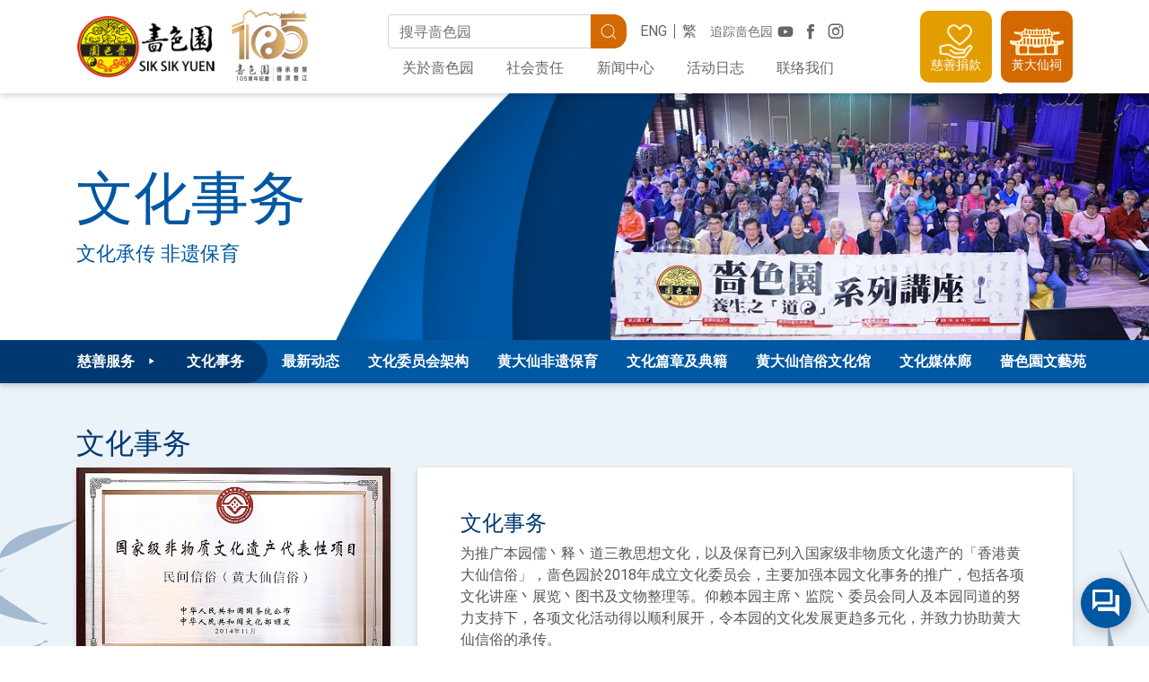

--- FILE ---
content_type: text/html; charset=utf-8
request_url: https://www2.siksikyuen.org.hk/zh-CN/cultural-affairs
body_size: 37435
content:


<!DOCTYPE html>
<html lang="zh-cn">
<head>
	<!--meta http-equiv="cache-control" content="no-store, no-cache, must-revalidate, post-check=0, pre-check=0" />
        <meta http-equiv="pragma" content="no-cache" /-->

	<meta charset="utf-8" /><meta http-equiv="x-ua-compatible" content="ie=edge, chrome=1" /><meta name="referrer" content="always" /><link rel="apple-touch-icon" sizes="180x180" href="/Img/V2/favicon/apple-touch-icon.png" /><link rel="icon" type="image/png" sizes="32x32" href="/Img/V2/favicon/favicon-32x32.png" /><link rel="icon" type="image/png" sizes="16x16" href="/Img/V2/favicon/favicon-16x16.png" /><link rel="manifest" href="/Img/V2/favicon/site.webmanifest" /><link rel="mask-icon" href="/Img/V2/favicon/safari-pinned-tab.svg" color="#d36900" /><link rel="shortcut icon" href="/Img/V2/favicon/favicon.ico" /><meta name="msapplication-TileColor" content="#d36900" /><meta name="msapplication-config" content="/Img/V2/favicon/browserconfig.xml" /><meta name="theme-color" content="#ffffff" /><meta name="viewport" content="width=device-width, initial-scale=1, shrink-to-fit=no" /><meta http-equiv="Content-Type" content="text/html; charset=utf-8" /><title>
	文化事务
</title><link rel="icon" href="/Img/ssy_small.png" /><link rel='stylesheet' href='/Styles/V2/v2_theme.css?v=v2.07.patch3.20210610'></link><link rel='stylesheet' href='/Styles/V2/ssycustom.css?v=v2.07.patch3.20210610'></link>
		<script type="text/javascript" language="javascript">
			(function (i, s, o, g, r, a, m) {
				i['GoogleAnalyticsObject'] = r; i[r] = i[r] || function () {
					(i[r].q = i[r].q || []).push(arguments)
				}, i[r].l = 1 * new Date(); a = s.createElement(o),
					m = s.getElementsByTagName(o)[0]; a.async = 1; a.src = g; m.parentNode.insertBefore(a, m)
			})(window, document, 'script', '//www.google-analytics.com/analytics.js', 'ga');

			ga('create', 'UA-40022326-1', 'auto');
			ga('send', 'pageview');
		</script>
	<!-- Google tag (gtag.js) -->
<script async src="https://www.googletagmanager.com/gtag/js?id=G-Y6Z8CJ5MQ2"></script>
<script>
  window.dataLayer = window.dataLayer || [];
  function gtag(){dataLayer.push(arguments);}
  gtag('js', new Date());

  gtag('config', 'G-Y6Z8CJ5MQ2');
</script><meta name="Generator" content="Sitefinity 12.2.7229.0 PE" /><link rel="canonical" href="https://www2.siksikyuen.org.hk/zh-cn/cultural-affairs" /><link href="/Styles/font-awesome.min.css" type="text/css" rel="stylesheet" /><meta name="description" content="文化事务
文化承传 非遗保育" /></head>
<body>
	

	
	
	
	
	
	<form method="post" action="./cultural-affairs" id="aspnetForm">
<div class="aspNetHidden">
<input type="hidden" name="ctl19_TSM" id="ctl19_TSM" value="" />
<input type="hidden" name="ctl20_TSSM" id="ctl20_TSSM" value="" />
<input type="hidden" name="__EVENTTARGET" id="__EVENTTARGET" value="" />
<input type="hidden" name="__EVENTARGUMENT" id="__EVENTARGUMENT" value="" />
<input type="hidden" name="__VIEWSTATE" id="__VIEWSTATE" value="XRCfmxLm2T0TxP7wCT+CuCytrAvPUfjgBi9r4jLS2wQ4mgXvlZWPZvqY+cpK193yAndjcTUn7mBfemHfDOdYUfawvKCbo/JXJxa4aXIlxBI=" />
</div>

<script type="text/javascript">
//<![CDATA[
var theForm = document.forms['aspnetForm'];
if (!theForm) {
    theForm = document.aspnetForm;
}
function __doPostBack(eventTarget, eventArgument) {
    if (!theForm.onsubmit || (theForm.onsubmit() != false)) {
        theForm.__EVENTTARGET.value = eventTarget;
        theForm.__EVENTARGUMENT.value = eventArgument;
        theForm.submit();
    }
}
//]]>
</script>


<script src="/WebResource.axd?d=pynGkmcFUV13He1Qd6_TZOjcoFvMTCY17p5x_W6m8swsQZP5N0A6zH23tCL3s-blJxQt68q0Lvzl_V9274aPiw2&amp;t=637823653705833095" type="text/javascript"></script>


<script src="/Scripts/jquery-3.5.1.min.js" type="text/javascript"></script>
<script src="/Scripts/V2/v2_js.js" type="text/javascript"></script>
<script type="text/javascript">
//<![CDATA[
var __cultureInfo = {"name":"zh-CN","numberFormat":{"CurrencyDecimalDigits":2,"CurrencyDecimalSeparator":".","IsReadOnly":true,"CurrencyGroupSizes":[3],"NumberGroupSizes":[3],"PercentGroupSizes":[3],"CurrencyGroupSeparator":",","CurrencySymbol":"¥","NaNSymbol":"NaN","CurrencyNegativePattern":2,"NumberNegativePattern":1,"PercentPositivePattern":1,"PercentNegativePattern":1,"NegativeInfinitySymbol":"-∞","NegativeSign":"-","NumberDecimalDigits":2,"NumberDecimalSeparator":".","NumberGroupSeparator":",","CurrencyPositivePattern":0,"PositiveInfinitySymbol":"∞","PositiveSign":"+","PercentDecimalDigits":2,"PercentDecimalSeparator":".","PercentGroupSeparator":",","PercentSymbol":"%","PerMilleSymbol":"‰","NativeDigits":["0","1","2","3","4","5","6","7","8","9"],"DigitSubstitution":1},"dateTimeFormat":{"AMDesignator":"上午","Calendar":{"MinSupportedDateTime":"\/Date(-62135596800000)\/","MaxSupportedDateTime":"\/Date(253402271999999)\/","AlgorithmType":1,"CalendarType":1,"Eras":[1],"TwoDigitYearMax":2029,"IsReadOnly":true},"DateSeparator":"/","FirstDayOfWeek":1,"CalendarWeekRule":0,"FullDateTimePattern":"yyyy\u0027年\u0027M\u0027月\u0027d\u0027日\u0027 H:mm:ss","LongDatePattern":"yyyy\u0027年\u0027M\u0027月\u0027d\u0027日\u0027","LongTimePattern":"H:mm:ss","MonthDayPattern":"M月d日","PMDesignator":"下午","RFC1123Pattern":"ddd, dd MMM yyyy HH\u0027:\u0027mm\u0027:\u0027ss \u0027GMT\u0027","ShortDatePattern":"yyyy/M/d","ShortTimePattern":"H:mm","SortableDateTimePattern":"yyyy\u0027-\u0027MM\u0027-\u0027dd\u0027T\u0027HH\u0027:\u0027mm\u0027:\u0027ss","TimeSeparator":":","UniversalSortableDateTimePattern":"yyyy\u0027-\u0027MM\u0027-\u0027dd HH\u0027:\u0027mm\u0027:\u0027ss\u0027Z\u0027","YearMonthPattern":"yyyy\u0027年\u0027M\u0027月\u0027","AbbreviatedDayNames":["周日","周一","周二","周三","周四","周五","周六"],"ShortestDayNames":["日","一","二","三","四","五","六"],"DayNames":["星期日","星期一","星期二","星期三","星期四","星期五","星期六"],"AbbreviatedMonthNames":["1月","2月","3月","4月","5月","6月","7月","8月","9月","10月","11月","12月",""],"MonthNames":["一月","二月","三月","四月","五月","六月","七月","八月","九月","十月","十一月","十二月",""],"IsReadOnly":true,"NativeCalendarName":"公历","AbbreviatedMonthGenitiveNames":["1月","2月","3月","4月","5月","6月","7月","8月","9月","10月","11月","12月",""],"MonthGenitiveNames":["一月","二月","三月","四月","五月","六月","七月","八月","九月","十月","十一月","十二月",""]},"eras":[1,"公元",null,0]};//]]>
</script>

<script src="/Telerik.Web.UI.WebResource.axd?_TSM_HiddenField_=ctl19_TSM&amp;compress=0&amp;_TSM_CombinedScripts_=%3b%3bSystem.Web.Extensions%2c+Version%3d4.0.0.0%2c+Culture%3dneutral%2c+PublicKeyToken%3d31bf3856ad364e35%3azh-CN%3a5bc44d53-7cae-4d56-af98-205692fecf1f%3aea597d4b%3ab25378d2" type="text/javascript"></script>
<script type="text/javascript">
//<![CDATA[
if (typeof(Sys) === 'undefined') throw new Error('ASP.NET Ajax client-side framework failed to load.');
//]]>
</script>

<div class="aspNetHidden">

	<input type="hidden" name="__VIEWSTATEGENERATOR" id="__VIEWSTATEGENERATOR" value="ED37C8FF" />
	<input type="hidden" name="__EVENTVALIDATION" id="__EVENTVALIDATION" value="9zEdJjN3KTSomB8WuMtooUTLt+GZTJtLpcCKpf+XUQwU74880VdnueKH4JMBP9ucqc0g/15LQgIONWntpD3Js7mK4nplqte4FOMlUqlkfc9RTub+uHyKtbkV4GmASaZT" />
</div><script type="text/javascript">
//<![CDATA[
Sys.WebForms.PageRequestManager._initialize('ctl00$ctl00$ctl19', 'aspnetForm', [], [], [], 90, 'ctl00$ctl00');
//]]>
</script>
<input type="hidden" name="ctl00$ctl00$ctl19" id="ctl19" />
<script type="text/javascript">
//<![CDATA[
Sys.Application.setServerId("ctl19", "ctl00$ctl00$ctl19");
Sys.Application._enableHistoryInScriptManager();
//]]>
</script>

		
    

<script src="https://www.gstatic.com/dialogflow-console/fast/messenger-cx/bootstrap.js?v=1"></script>


<style>
    df-messenger {
        --df-messenger-button-titlebar-color: #0057A2;
        --df-messenger-button-titlebar-font-color: #ffffff;
        z-index:700;
        position: relative;

    }

</style>


<div class="container">
    <df-messenger id="chatbot"
                  df-cx="true"
                  location="asia-northeast1"
                  chat-title="啬色园黄大仙小道长(Beta)"
                  agent-id="b7119ea1-df73-4ee0-8fb4-e10a9a5dad2a"
                  language-code="zh-CN">
    </df-messenger>
</div>



<div class="notice-container">
</div>


<script type="text/javascript">
	//	Handle Entry Pop up
	$(document).ready(function () {

		function getCookie(cname) {
			var name = cname + "=";
			var ca = document.cookie.split(';');

			for (var i = 0; i < ca.length; i++) {
				var c = ca[i];
				while (c.charAt(0) == ' ') c = c.substring(1);
				if (c.indexOf(name) != -1) return c.substring(name.length, c.length);
			}
			return "";
		}

		function setCookie(cname, cvalue, exdays) {
			var expires = "";
			if (exdays) {
				var date = new Date();
				date.setTime(date.getTime() + (exdays * 24 * 60 * 60 * 1000));
				expires = "; expires=" + date.toUTCString();
			}
			document.cookie = cname + "=" + (cvalue || "") + expires + "; path=/";
		}

		let locale = "zh-CN";
		let func = {
            GetNoticeEl: function GetNoticeEl(id) {
                return $(".notice[data-id=".concat(id, "]"));
            },
            SetCookies: function SetCookies(id) {
                setCookie("hasVisitedBefore_".concat(locale, "_").concat(id), "hasVisitedBefore_".concat(locale, "_").concat(id), 365);
                console.log("setted: ".concat(getCookie("hasVisitedBefore_".concat(locale, "_").concat(id))));
            },
            AutoClosePopUp: function AutoClosePopUp(id) {
                func.GetNoticeEl(id).each(function (e) {
                    $(this).removeClass("hide");
                });
            },
            // On Close btn click listener
            OnCloseBtnClicked: function OnCloseBtnClicked(e) {
                func.SetCookies($(this).parent(".notice").data("guid"));
            },
            // check whether cookies is enabled
            AreCookiesEnabled: function AreCookiesEnabled() {
                setCookie("testcookie", "testcookie", 0.0416666666666667);
                var result = getCookie("testcookie");
                setCookie("testcookie", "testcookie", -1);
                return result ? true : false;
            },
            // check whether has cookies: hasVisitedBefore
            IsVisitedBefore: function IsVisitedBefore(id) {
                if (!func.AreCookiesEnabled) {
                    return false;
                }

                var cookie_hasVisitedBeforeLang = getCookie("hasVisitedBefore_".concat(locale, "_").concat(id));
                return !!cookie_hasVisitedBeforeLang;
            }, // initalize PopUps
            Init: function Init() {
                var popUpCount = 0;
                console.log(popUpCount);

                for (var i = 0; i < popUpCount; i++) {
                    var id = func.GetNoticeEl(i).data("guid");
                    var isVisited = func.IsVisitedBefore(id);
                    console.log("IsVisitedBefore id=" + id + ":" + isVisited);

                    if (!isVisited) {
                        func.AutoClosePopUp(i);
                    }
                }

                $(".notice-close").on("click keyup", func.OnCloseBtnClicked);
            }
		}

		func.Init();

	});
</script>

<header id="site-header">
    <div class="container">
        <!-- Logo -->
        <div class="header-logo">
            <h1 class="site-logo">
                <a id="topMenuPlaceHolder_topMenuPlaceHolder_T8E3CE387003_logo" title="啬色园主页" href="/zh-CN/"><img src="/Img/V2/logo.png" id="topMenuPlaceHolder_topMenuPlaceHolder_T8E3CE387003_webpage_logo" srcset="/Img/V2/logo@2x.png 2x" alt="啬色园标志" /></a>
            </h1>

      
  <a href="https://www2.siksikyuen.org.hk/">
               <img src="/Img/V2/logo_105th.png" id="topMenuPlaceHolder_topMenuPlaceHolder_T8E3CE387003_webpage_subLogo" srcset="/Img/V2/logo_105th@2x.png 2x" alt="啬色园105周年标志" /> 
                </a> 


<!-- <a id="topMenuPlaceHolder_topMenuPlaceHolder_T8E3CE387003_seasonalLogo" class="seasonal-logo" title="啬色园网站" href="https://www.siksikyuen100.org.hk/zh-hans"></a> -->

        </div>

        <button type="button" class="btn btn-link btn-menu-open">
            <i class="icon-menu"></i>
            <i class="icon-close"></i>
        </button>

        <div class="header-nav">
                <!-- Top -->
                <div class="header-nav-top">
                    <!-- Search -->

                    <input name="ctl00$ctl00$topMenuPlaceHolder$topMenuPlaceHolder$T8E3CE387003$globalSearchPageUrl" type="hidden" id="globalSearchPageUrl" value="/zh-CN/search" />

                    <div class="search-bar form" id="search-bar">
                        <label for="search_bar_input" class="sr-only">
                            搜寻关键字
                        </label> 
                        <div class="input-group">
                            <input name="ctl00$ctl00$topMenuPlaceHolder$topMenuPlaceHolder$T8E3CE387003$search_bar_input" type="search" id="search_bar_input" class="form-control" placeholder="搜寻啬色园" />

                            <div class="input-group-append">
                                <div class="btn btn-primary" id="search_bar_submit" ClientIdMode="Static">
                                    <i class="icon-search"></i>
                                    <span class="sr-only">
                                        搜寻
                                    </span> 
                                </div>
                            </div>
                        </div>
                    </div>
                    <!-- Social Media -->
                    <div class="header-social"> 
                        <h6>
                            追踪啬色园
                        </h6>

                        <div class="buttons">
                            <a id="topMenuPlaceHolder_topMenuPlaceHolder_T8E3CE387003_youtubeLink" rel="noopener" href="https://www.youtube.com/channel/UCrj_UoB9kPBH5PZLIdFlOtg/" target="_blank"><i id="topMenuPlaceHolder_topMenuPlaceHolder_T8E3CE387003_youtubeBtn" class="icon-youtube" aria-label="YouTube 频道"></i></a>
                            <a id="topMenuPlaceHolder_topMenuPlaceHolder_T8E3CE387003_fbLink" rel="noopener" href="https://www.facebook.com/wongtaisintemple/" target="_blank"><i id="topMenuPlaceHolder_topMenuPlaceHolder_T8E3CE387003_facebookBtn" class="icon-fb" aria-label="Facebook 专页"></i></a>
                            <a id="topMenuPlaceHolder_topMenuPlaceHolder_T8E3CE387003_igLink" rel="noopener" href="https://www.instagram.com/ssy_wongtaisintemple/" target="_blank"><i id="topMenuPlaceHolder_topMenuPlaceHolder_T8E3CE387003_instagramBtn" class="icon-ig" aria-label="Instagram 帐户"></i></a>
                        </div>
                    </div>

                    <!-- Language -->
                    <ul class="lang-switch nav">
                        <li><a id="topMenuPlaceHolder_topMenuPlaceHolder_T8E3CE387003_enLink" href="../en/cultural-affairs">ENG</a></li><li><a id="topMenuPlaceHolder_topMenuPlaceHolder_T8E3CE387003_ctLink" href="../zh-HK/cultural-affairs">繁</a></li>
                        
                        
                        
                    </ul>
                </div>

                <!-- Primary Navigation -->
                <ul class="primary-nav nav">
                    <li class="nav-item"><a id="topMenuPlaceHolder_topMenuPlaceHolder_T8E3CE387003_ctl12" class="nav-link" href="/zh-CN/aboutssy">关於啬色园</a></li><li class="nav-item"><a id="topMenuPlaceHolder_topMenuPlaceHolder_T8E3CE387003_ctl14" class="nav-link" href="/zh-CN/social-responsibility">社会责任</a></li><li class="nav-item"><a id="topMenuPlaceHolder_topMenuPlaceHolder_T8E3CE387003_ctl16" class="nav-link" href="/zh-CN/media-centre">新闻中心</a></li><li class="nav-item"><a id="topMenuPlaceHolder_topMenuPlaceHolder_T8E3CE387003_ctl18" class="nav-link" href="/zh-CN/events">活动日志</a></li><li class="nav-item"><a id="topMenuPlaceHolder_topMenuPlaceHolder_T8E3CE387003_ctl20" class="nav-link" href="/zh-CN/contact-ssy">联络我们</a></li>
                </ul>
            </div>

        <div class="header-main">
            

            <!-- Side Buttons -->
            <div class="header-side">
                <a href="/zh-CN/donation" id="topMenuPlaceHolder_topMenuPlaceHolder_T8E3CE387003_donationBtn" class="header-btn header-btn-donation cursor-pointer">
                    <img src="/Img/V2/header_icon_donation.svg" />
                    <span class="label">
                        慈善捐款
                    </span>
                </a>
                <a href="/zh-CN/wtstemple" id="topMenuPlaceHolder_topMenuPlaceHolder_T8E3CE387003_wtsTempleBtn" class="header-btn header-btn-wts cursor-pointer" target="_blank">
                    <img src="/Img/V2/header_icon_wts.svg" />
                    <span class="label">
                        黃大仙祠
                    </span>
                </a>
                <!-- <a href="/zh-CN/会员网页" id="topMenuPlaceHolder_topMenuPlaceHolder_T8E3CE387003_memberCenterBtn" class="header-btn header-btn-member cursor-pointer">
                    <img src="/Img/V2/header_icon_member.svg" />
                    <span class="label">
                        会员中心
                    </span>
                </a> -->
            </div>
        </div>
    </div>
</header>













































<script>
    $(function () {
        $("#search_bar_submit").on('click', function (event) {
            if ($("#search_bar_input").val() != "") {
                searchBarSubmitForm();
            }
            else {
                $('#submitBtn').click();
            }
        });
    })
    function searchBarSubmitForm() {
        //$("#getUrlBtn").click();
        var data = {
            keyword: $("#search_bar_input").val()
        }
        var getParams = Object.keys(data).map(function (key) { return key + '=' + data[key];}).join('&');

        var getUrl = window.location;
        //hard code global search redirect URL for now
        var baseUrl = getUrl.protocol + "//" + getUrl.host;
        var pageUrl = $("#globalSearchPageUrl").val();
        //hard code it now
        if (pageUrl == "") {
            console.log("using backup method");
            pageUrl="/zh-HK/search" 
        }
        var finalUrl = baseUrl + pageUrl + "?" + getParams;
        $(location).attr('href', finalUrl)
    }
</script>



		
		

		
		
	<div class="inner-page">
		<div id="innerTheme">
			
<div id="SubPageContent_bannerPlaceHolder_T8E3CE387001_sectionHeader" class="section-header" role="heading">
	<div class="container">
		<div class="section-header-inner">
			<h1 id="SubPageContent_bannerPlaceHolder_T8E3CE387001_sectionTitle" class="section-title">文化事务</h1>
			<p id="SubPageContent_bannerPlaceHolder_T8E3CE387001_sectionSubtitle" class="section-subtitle">文化承传 非遗保育</p>
		</div>
	</div>
	<div id="SubPageContent_bannerPlaceHolder_T8E3CE387001_bannerImg" class="inner-page--cultural section-header-banner"></div>
</div>

<script>
    $(document).ready(() => {
        $("#innerTheme").removeClass();
        $("#innerTheme").addClass("inner-page--cultural"); // Updates the theme in /V2/SSYBaseTemplate
    });
</script>


			




<div class="inner-page-nav">
        <div id="SubPageContent_secondMenuPlaceHolder_T8E3CE387005_NavContainer" class="nav-container nav-container--services">
            <div class="nav-head">
                <a id="SubPageContent_secondMenuPlaceHolder_T8E3CE387005_CorpTopLevelPageBlock" class="nav-link" style="display:none;">
                    <i class="icon-triangle_right"></i>
                </a>
                
                <div id="SubPageContent_secondMenuPlaceHolder_T8E3CE387005_DefaultTopLevelPageBlock" class="nav-services">
                    <button type="button" class="btn nav-link">
                        <span class="label-charity">
                            慈善服务&nbsp;
                            <i class="icon-triangle_right"></i>
                        </span>
                        <span class="label-service">
                            <i class="service-icon service-icon--"></i>
                            文化事务
                        </span>
                    </button>

                    <ul class="nav-service-list nav-service-list--vertical"><li class="nav-service-item nav-service--null"><a href="/zh-CN/religious-affairs?"><i class="service-icon service-icon--null"></i><span class="label"> 宗教事务</span></a></li><li class="nav-service-item nav-service--null"><a href="/zh-CN/education-services?"><i class="service-icon service-icon--null"></i><span class="label"> 教育服务</span></a></li><li class="nav-service-item nav-service--null"><a href="/zh-CN/medical-services?"><i class="service-icon service-icon--null"></i><span class="label"> 医疗服务</span></a></li><li class="nav-service-item nav-service--null"><a href="/zh-CN/social-services?"><i class="service-icon service-icon--null"></i><span class="label"> 社会服务</span></a></li><li class="nav-service-item nav-service--null"><a href="/zh-CN/cultural-affairs?"><i class="service-icon service-icon--null"></i><span class="label"> 文化事务</span></a></li></ul>
                </div>
            </div>

            <ul class="nav nav-secondary">
                <li class="nav-item"><a class="nav-link" href="/zh-CN/cultural-affairs/whats-new?">最新动态</a></li><li class="nav-item"><a class="nav-link" href="/zh-CN/cultural-affairs/committee?">文化委员会架构</a></li><li class="nav-item"><a class="nav-link" href="/zh-CN/cultural-affairs/intangible-cultural-heritage-affairs-of-wong-tai-sin-beliefs-and-customs?">黄大仙非遗保育</a></li><li class="nav-item"><a class="nav-link" href="/zh-CN/cultural-affairs/article-and-classics?">文化篇章及典籍</a></li><li class="nav-item"><a class="nav-link" href="/zh-CN/cultural-affairs/cultural-centre-for-wong-tai-sin-belief-and-customs?">黄大仙信俗文化馆</a></li><li class="nav-item"><a class="nav-link" href="/zh-CN/cultural-affairs/gallery?">文化媒体廊</a></li><li class="nav-item"><a class="nav-link" href="/zh-CN/cultural-affairs/cultural-arts-court?">嗇色園文藝苑</a></li>
            </ul>

            <div id="SubPageContent_secondMenuPlaceHolder_T8E3CE387005_CorpNavServices" class="nav-services" style="display:none;">
                <button type="button" class="btn nav-link">
                    慈善服务&nbsp;
                    <i class="icon-plus"></i>
                </button>

                
            </div>
        </div>
    </div>

 
 
 
 
 
 
 
 
 
 
 
 
 
 
 
 
 
 
 
 
 
 
 
 
 
 
 
 
 
 
 
 
 
 
 
 
 
 
 
 
 
 
 
 
 
 
 
 
 
 
 
 
 
 
 
 
 
 
 
 
 
 
 
 
 
 
 
 
 
 
 
 
 
 
 
 
 

				
			<div class="inner-page-body">
	                 
				


				<div class="container py-5">
					
	<h2 id="firstTitle">文化事务</h2>
<div class="component component-detail">
    <div class="row ">
        <div class="col-12 mb-4 col-md-4">
            <!-- Info Card -->
            <div class="card">
                <!-- Photo Gallery -->
                <div id="carouselExampleInterval" class="carousel slide" data-ride="carousel">
                    <div class="carousel-inner">
                                    <div class="carousel-item active" data-interval="10000">
                                        <img src="https://www2.siksikyuen.org.hk/images/default-source/cultural-affairs/left1.jpg?sfvrsn=3ddc3741_10" class="d-block w-100" alt="国家级非物质文化遗产代表性项目">
                                    </div>
                    </div>
                </div>
                <div class="card-body">
<h6>香港黄大仙信仰</h6>
<p>「香港黄大仙信俗」是指信奉黄大仙师的香港民间信俗活动，可溯源於中国浙江金华，并承传自广东珠江三角洲地区。当中内容包括了信仰价值丶奉祀文化和传说，及由此形成的岁时风俗与活动丶相关仪式丶文献典籍及文物等。</p>
<a href="/zh-CN/cultural-affairs/wong-tai-sin-belief" class="btn btn-theme btn-block">了解更多</a>                </div>
            </div>
        </div>



        <div class="col-12 col-md-8">
            <div class="card">
<div class="card-body p-md-4 p-xl-5">
<h4>文化事务</h4>
<p>为推广本园儒丶释丶道三教思想文化，以及保育已列入国家级非物质文化遗产的「香港黄大仙信俗」，啬色园於2018年成立文化委员会，主要加强本园文化事务的推广，包括各项文化讲座丶展览丶图书及文物整理等。仰赖本园主席丶监院丶委员会同人及本园同道的努力支持下，各项文化活动得以顺利展开，令本园的文化发展更趋多元化，并致力协助黄大仙信俗的承传。</p>
<p>本园很荣幸可以邀请到以下香港的知名文化界学者担任2024-2026年度文化委员会的顾问，以支持本园文化事务推广：<br />
<br />
1. 岭南大学协理副校长（学术及对外关係） 刘智鹏教授<br />
2. 香港大学荣誉大学院士 丁新豹教授<br />
3. 香港中文大学文化及宗教研究系教授 谭伟伦教授<br />
4. 香港中文大学人间佛教研究中心副研究员兼客座教授 骆慧瑛教授<br />
5. 新亚研究所所长 刘楚华教授<br />
6. 香港珠海学院中国文学系专任副教授 游子安教授</p>
</div>
</div>
        </div>
    </div>
</div>


<div class="d-flex justify-content-between align-items-end mb-4">
	<h2 class="m-0 breadcrumb-title">最新动态</h2>
	<a href="/zh-cn/cultural-affairs/whats-new">更多 &gt;</a>
</div>

	<div class="component component-cards component-news-list mb-5">
		<div class="row row-cols-1 row-cols-sm-2 row-cols-md-3">
				<div class="col mb-3">
					<a href="/zh-cn/cultural-affairs/whats-new/content/2026/01/09/default-calendar/7ad25919-48fd-49ce-80ec-73bb9560d9f7?filter-tag=6b544b47-35d7-681d-9fb4-ff02003cb01b&amp;is-sub-theme=true&amp;eh-tag=1ed05f47-35d7-681d-9fb4-ff00003cb01b" class="card">
						<span class="news-category theme--cultural">活动</span>
						<img src="/images/default-source/corporate-comm(website-2020)/web-cover.tmb-thumbnail.jpeg?Culture=zh-HK&amp;sfvrsn=f9fc1e41_2" alt="啬色园文艺苑2026春季课程" class="card-img-top" />
						<div class="card-body">
							<div class="news-date">2026 年 1 月 09 日</div>
							<h5 class="card-title news-title">啬色园文艺苑2026春季课程</h5>
							<div class="card-text news-description">
								
							</div>
						</div>
					</a>
				</div>
				<div class="col mb-3">
					<a href="/zh-cn/cultural-affairs/whats-new/content/2025/08/30/e23e017c-2896-45b8-9461-706b44ddf22c?filter-tag=6b544b47-35d7-681d-9fb4-ff02003cb01b&amp;is-sub-theme=true&amp;eh-tag=1ed05f47-35d7-681d-9fb4-ff00003cb01b" class="card">
						<span class="news-category theme--cultural">消息</span>
						<img src="/images/default-source/corporate-comm(website-2020)/%E5%9C%96%E4%B8%80-%E8%BF%8E%E5%97%87%E8%89%B2%E5%9C%92105%E5%91%A8%E5%B9%B4%E7%B4%80%E6%85%B6%E5%97%87%E8%89%B2%E5%9C%92%E6%96%87%E8%97%9D%E8%8B%91%E5%AD%B8%E5%93%A1%E6%9B%B8%E7%95%AB%E4%BD%9C%E5%93%81%E5%B1%95%E8%A6%BD%E9%96%8B%E5%B9%95%E5%85%B8%E7%A6%AE%E6%96%BC%E6%96%87%E8%97%9D%E8%8B%91%E8%88%89%E8%A1%8C-%E4%B8%80%E7%9C%BE%E5%98%89%E8%B3%93-%E5%97%87%E8%89%B2%E5%9C%92%E4%BB%A3%E8%A1%A8%E4%BB%A5%E5%8F%8A%E6%96%87%E8%97%9D%E8%8B%91%E5%B0%8E%E5%B8%AB%E5%90%88%E7%85%A7%E7%95%99%E5%BD%B1.tmb-thumbnail.jpg?Culture=zh-HK&amp;sfvrsn=13c61d41_2" alt="迎啬色园105周年纪庆—啬色园文艺苑学员书画作品展览开幕典礼" class="card-img-top" />
						<div class="card-body">
							<div class="news-date">2025 年 8 月 30 日</div>
							<h5 class="card-title news-title">迎啬色园105周年纪庆—啬色园文艺苑学员书画作品展览开幕典礼</h5>
							<div class="card-text news-description">
								
							</div>
						</div>
					</a>
				</div>
				<div class="col mb-3">
					<a href="/zh-cn/cultural-affairs/whats-new/content/2025/07/18/3747fe0d-d3b0-405b-9cc5-98af9100f8d7?filter-tag=6b544b47-35d7-681d-9fb4-ff02003cb01b&amp;is-sub-theme=true&amp;eh-tag=1ed05f47-35d7-681d-9fb4-ff00003cb01b" class="card">
						<span class="news-category theme--cultural">消息</span>
						<img src="/images/default-source/corporate-comm(website-2020)/%E7%9B%A3%E9%99%A2%E6%B7%BA%E6%B7%A1/thumbnail/%E7%9B%A3%E9%99%A2%E9%9A%A8%E7%AD%86_%E5%A4%A7%E4%BB%99%E7%B4%84%E4%BD%A0%E9%80%9B%E6%9B%B8%E5%B1%95_thumbnail-01.tmb-thumbnail.jpg?Culture=zh-HK&amp;sfvrsn=8b691c41_3" alt="监院浅谈——大仙约你逛书展2025 阅读与文化的交融" class="card-img-top" />
						<div class="card-body">
							<div class="news-date">2025 年 7 月 18 日</div>
							<h5 class="card-title news-title">监院浅谈——大仙约你逛书展2025 阅读与文化的交融</h5>
							<div class="card-text news-description">
								
							</div>
						</div>
					</a>
				</div>
		</div>
	</div>

					
					<div id="RowPlaceHolderSection">
						

							 
						<div id="RightColPlaceHolderSection">
							

						</div>
			                 
					</div>

				</div>
					
				
				

			</div>
		</div>
		
	</div>
	
	


		
		
		

		
		
		

		
    


<footer id="site-footer">
	<!-- Top (Orange Area) -->
	<div class="footer-top">
		<div class="container">
			<div class="row footer-call">
				<!-- Call to Action -->
				<div class="col-12 col-md footer-call-txt">
					<div class="footer-call-large">一齐来出分力</div>
					<div class="footer-call-small">啬色园需要您支持</div>
				</div>

				<!-- Action Buttons -->
				<div class="col-4 col-md-2">
					<a href="/zh-cn/social-responsibility/volunteer" class="footer-action-btn">
						<img src="/Img/V2/footer_icon_volunteer.svg" alt="啬色园义工" class="icon" />
						<span class="label">啬色园义工</span>
					</a>
				</div>
				<div class="col-4 col-md-2">
					<a href="/zh-cn/aboutssy/jobvacancies" class="footer-action-btn">
						<img src="/Img/V2/footer_icon_career.svg" alt="加入啬色园" class="icon" />
						<span class="label">加入啬色园</span>
					</a>
				</div>
				<div class="col-4 col-md-2">
					<a href="/zh-cn/donation" class="footer-action-btn">
						<img src="/Img/V2/footer_icon_donation.svg" alt="支持啬色园" class="icon" />
						<span class="label">支持啬色园</span>
					</a>
				</div>
			</div>
		</div>
	</div>

	






<div id="sitemap">
	<div class="container">
		<ul class="sitemap-content">
	<li class="sitemap-item">
		<a href="/zh-cn/aboutssy" class="title">关于啬色园</a>
			<ul class="children-list">
	<li>
		<a href="/zh-cn/aboutssy/history">机构历史</a>
	</li>
	<li>
		<a href="/zh-cn/aboutssy/governance">机构管治</a>
	</li>
	<li>
		<a href="/zh-cn/aboutssy/jobvacancies">加入啬色园</a>
	</li>
	<li>
		<a href="/zh-cn/aboutssy/faq">常见问题</a>
	</li>
			</ul>
		
	</li>
	<li class="sitemap-item">
		<a href="/zh-cn/social-responsibility" class="title">社会责任</a>
			<ul class="children-list">
	<li>
		<a href="/zh-cn/social-responsibility/emergency-fund">紧急援助基金+</a>
	</li>
	<li>
		<a href="/zh-cn/social-responsibility/volunteer">义工服务</a>
	</li>
			</ul>
		
	</li>
	<li class="sitemap-item">
		<a href="/zh-cn/media-centre" class="title">新闻中心</a>
			<ul class="children-list">
	<li>
		<a href="/zh-cn/media-centre/ssy-news">最新消息</a>
	</li>
	<li>
		<a href="/zh-cn/media-centre/press-release">新闻稿</a>
	</li>
	<li>
		<a href="/zh-cn/media-centre/forms">表格</a>
	</li>
	<li>
		<a href="/zh-cn/media-centre/publication-and-form">刊物及表格+</a>
	</li>
	<li>
		<a href="/zh-cn/media-centre/gallery">媒体廊</a>
	</li>
			</ul>
		
	</li>
	<li class="sitemap-item">
		<a href="/zh-cn/events" class="title">活动日志</a>
			<ul class="children-list">
	<li>
		<a href="/zh-cn/events/all">所有活动</a>
	</li>
	<li>
		<a href="/zh-cn/events/highlights">活动回顾</a>
	</li>
			</ul>
		
	</li>
	<li class="sitemap-item">
		<a href="/zh-cn/religious-affairs" class="title">宗教事务</a>
			<ul class="children-list">
	<li>
		<a href="/zh-cn/religious-affairs/whats-new">最新动态</a>
	</li>
	<li>
		<a href="/zh-cn/religious-affairs/committee">宗教事务架构</a>
	</li>
	<li>
		<a href="/zh-cn/religious-affairs/wong-tai-sin-belief">黄大仙信仰+</a>
	</li>
	<li>
		<a href="/zh-cn/religious-affairs/taoism-preaching">道教推广+</a>
	</li>
			</ul>
		
	</li>
	<li class="sitemap-item">
		<a href="/zh-cn/education-services" class="title">教育服务</a>
			<ul class="children-list">
	<li>
		<a href="/zh-cn/education-services/whats-new">最新动态</a>
	</li>
	<li>
		<a href="/zh-cn/education-services/features">办学特色</a>
	</li>
	<li>
		<a href="/zh-cn/education-services/overview">教育概况+</a>
	</li>
	<li>
		<a href="/zh-cn/education-services/job-vacancies">职位空缺</a>
	</li>
			</ul>
		
	</li>
	<li class="sitemap-item">
		<a href="/zh-cn/medical-services" class="title">医疗服务</a>
			<ul class="children-list">
	<li>
		<a href="/zh-cn/medical-services/whats-new">最新动态</a>
	</li>
	<li>
		<a href="/zh-cn/medical-services/overview">服务概况+</a>
	</li>
	<li>
		<a href="/zh-cn/medical-services/publication-and-form">刊物及申请表+</a>
	</li>
	<li>
		<a href="/zh-cn/medical-services/useful-links">相关网站</a>
	</li>
			</ul>
		
	</li>
	<li class="sitemap-item">
		<a href="/zh-cn/social-services" class="title">社会服务</a>
			<ul class="children-list">
	<li>
		<a href="/zh-cn/social-services/whats-new">最新动态</a>
	</li>
	<li>
		<a href="/zh-cn/social-services/featured-services">特色服务+</a>
	</li>
	<li>
		<a href="/zh-cn/social-services/units">服务单位+</a>
	</li>
	<li>
		<a href="/zh-cn/social-services/useful-links">相关网站</a>
	</li>
			</ul>
		
	</li>
	<li class="sitemap-item">
		<a href="/zh-cn/cultural-affairs" class="title">文化事务</a>
			<ul class="children-list">
	<li>
		<a href="/zh-cn/cultural-affairs/whats-new">最新动态</a>
	</li>
	<li>
		<a href="/zh-cn/cultural-affairs/committee">文化委员会架构</a>
	</li>
	<li>
		<a href="/zh-cn/cultural-affairs/intangible-cultural-heritage-affairs-of-wong-tai-sin-beliefs-and-customs">黄大仙非遗保育</a>
	</li>
	<li>
		<a href="/zh-cn/cultural-affairs/cultural-centre-for-wong-tai-sin-belief-and-customs">黄大仙信俗文化馆</a>
	</li>
	<li>
		<a href="/zh-cn/cultural-affairs/gallery">文化媒体廊</a>
	</li>
			</ul>
		
	</li>
		</ul>
	</div>
</div>


	<!-- Gray Text Area -->
	<div class="footer-bottom">
		<div class="container">
			<div class="row">
				<!-- Left - Copyright Message -->
				<div class="col-12 col-md-auto footer-col--copyright">
					版权所有 &copy;
					2026
					啬色园
					&nbsp; v2.07.patch3.20210610
				</div>

				<!-- Right - Page Links -->
				<div class="col-12 col-md footer-col--nav">
					<ul class="nav footer-nav">

							<li class="nav-item">
								<a href="/zh-cn/personal-information-collection-statement" class="nav-link">
									收集个人资料声明
								</a>
							</li>
							<li class="nav-item">
								<a href="/zh-cn/disclaimer" class="nav-link">
									免责声明
								</a>
							</li>
							<li class="nav-item">
								<a href="/zh-cn/e-ssy" class="nav-link">
									电子啬色园
								</a>
							</li>
							<li class="nav-item">
								<a href="/zh-cn/accessibility" class="nav-link">
									无障碍网页
								</a>
							</li>

					</ul>
				</div>
			</div>
		</div>
	</div>
</footer>

	

<script type="text/javascript">
//<![CDATA[
window.__TsmHiddenField = $get('ctl19_TSM');//]]>
</script>
</form>

	<script type="text/javascript">
		/* <![CDATA[ */
		var google_conversion_id = 941471404;
		var google_custom_params = window.google_tag_params;
		var google_remarketing_only = true;
	        /* ]]> */
	</script>
	<script type="text/javascript" src="//www.googleadservices.com/pagead/conversion.js">
	</script>

	<script>
		// setup locale attr for <html> tag
		$(document).ready(function () {
			let locale = "zh-cn";
		console.log(locale);
		$("html").attr({
			"lang": locale
		});
	});
	</script>
</body>

</html>
